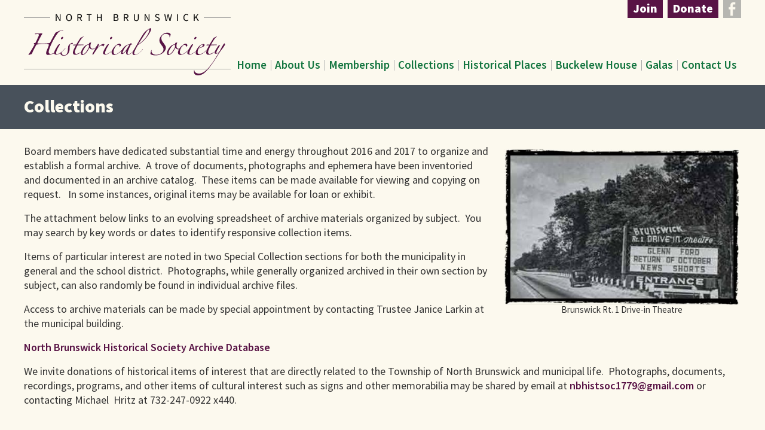

--- FILE ---
content_type: text/css
request_url: http://northbrunswickhistory.org/wp-content/themes/responsive-childtheme-responsive-II/style.css?ver=1.0.0
body_size: 4032
content:
/* 
Theme Name: Responsive II Child Theme
Theme URI: https://github.com/cyberchimps/responsive-childtheme/tree/responsive-II
Description: Responsive II Child Theme
Template: responsive-mobile
Version: 1.0.0
Author: CyberChimps 
Author URI: https://cyberchimps.com
License: GNU General Public License
License URI: http://www.gnu.org/licenses/gpl-2.0.html
Text Domain: responsive-mobile-child
Responsive II WordPress Child Theme, Copyright (C) 2011-2014 CyberChimps
*/

/* =Start From Here
-------------------------------------------------------------- */
body {
font-size: 16px;
line-height:24px;
font-family: 'Source Sans Pro', sans-serif;
font-weight:400;
color: #323232;
background-color: #fcf9ee;
	background-image: url(http://northbrunswickhistory.org/wp-content/uploads/2017/07/backin.png);
	background-repeat: repeat-x;
}
body.home {
	background-image: url(http://northbrunswickhistory.org/wp-content/uploads/2017/06/back.png);
	background-repeat: repeat-x;
}
#wrapper {
	background-repeat: no-repeat;
	background-position: center top;
min-height:600px;
}

.cycloneslider-template-standard {
margin:-14px -30px 30px -30px !important;
}
#cycloneslider-home-mobile-2 {
display:none;
}
.page-id-34 .cycloneslider-template-standard {
    position: none;
float:none;
    margin: 0 0 0 0 !important;
}

.container, .content-area, #featured-area, .home-widgets, #footer #footer-wrapper {
    margin-right: auto;
    margin-left: auto;
    padding-left: 0;
    padding-right: 0;
}

#container {
	width:1200px;
    margin-right: auto;
    margin-left: auto;
}
.content-area {
    padding: 15px 0 0 0;
}
.one_half {
    width: 48% !important;
}
.last_column {
margin-left:4%;
}
.ngg-gallery-thumbnail {
    background-color: transparent !important;
    border: 0 solid #A9A9A9 !important;
    margin: 0 10px 10px 0 !important;
}
h1, h2, h3, h4, h5, h6 {
margin: 0 0 16px 0;
}
h1 {
font-size:30px;
font-weight: 900;
    color: #fcf9ee;
    margin: 20px 0 37px;
}
.home h1 {
color: #0c4c6f;
margin:0 0 16px;
}
h2 {
font-size:27px;
font-weight: 700;
color: #323232;
margin:0 0 19px;
line-height:1.3;
padding-top:0;
}
.home h2 {
font-size:24px;
margin:0 0 16px;
}
h2 a {
color: #2e9249;
}
h3 {
font-size:21px;
color: #323232;
font-weight: 600;
line-height:1.3;
margin:0 0 19px;
}

a {
color: #581345;
font-weight:600;
text-decoration:none;
}
a:hover {
color: #0c4c6f;
text-decoration:none;
}
p {
margin:0 0 16px 0;
}
li {
margin-bottom: 10px;
line-height:18px;
}
ul {
margin-bottom:16px;
}
hr {
     border-top: 1px solid #ccc;
}
.alignleft {
padding-top:4px;
  margin-right: 20px;
}
.alignright {
padding-top:4px;
  margin-left: 20px;
}
.app {
font-weight:800;
background-color:#e3e3e3;
float:right;
padding:6px 10px 6px 8px;
}
.divider {
    clear: both !important;
    display: block !important;
    margin-bottom: 0px !important;
    padding-top: 0px !important;
    width: 100% !important;
    background: none !important;
}
.wp-caption {
    max-width: 100%;
    margin-bottom: 5px;
    border: none;
font-size:15px;
line-height:1.2;
}
.wp-caption .wp-caption-text {
    margin: 0;
}
#widgets ul, main#main.sitemap .sitemap-widgets ul {
    padding-left: 0;
}
table > thead > tr > th, table > thead > tr > td, table > tbody > tr > th, table > tbody > tr > td, table > tfoot > tr > th, table > tfoot > tr > td {
  padding: 0 0 7px 0;
  line-height: 1.42857;
  vertical-align: top;
  border-top: 0 solid #ddd;
}
.border {
	border: 1px solid #333;
}
#container {
	font-size: 18px;
line-height:24px;
}
.container, .content-area, #featured-area {
    width: 1200px;
  }
#secondary-header {
  position: relative;
  min-height: 1px;
  padding-left: 0;
  padding-right: 0;
width:1px;
top:0;
margin:0 0 0 0;
z-index:10000;
height:0;
}
#text-9 {
display:none;
}
.skip-container {
	display:none;
}
#header {
	padding: 0 0 0 0;
	text-align: center;
width:1200px;
height:0;
}
.header-row {
  margin-left: 0;
  margin-right: 0;
}
#site-branding {
position: relative;
  float: left;
  width: 346px;
margin:23px 0 0;
padding:0;
}

#logo {
	margin: 0 auto;
	position: relative;
padding:0;
z-index:1111;
}
#main-menu {
  position: relative;
}
#main-menu-container {
position: relative;
font-size:19px;
letter-spacing: 0;
font-weight:700;
background-color: transparent;
}
main#main {
    padding: 0;
}
.post-entry {
margin-top:10px;
padding-top:10px;
}
.home .post-entry {
padding-top:0;
}
.breadcrumb-list {
display:none;
}
#main-navigation {
margin-top:102px;
}
#main-navigation .main-nav ul li a {
font-size:19px;
color: #13753f;
padding:7px;
margin:0;
line-height: 1.2;
font-weight:600;
}
#main-navigation .main-nav ul li a:hover {
color: #0c4c6f;
}
.main-nav {
margin: 0;
float:right;
}

#main-navigation .main-nav ul li > ul {
    background-color: transparent;
margin-top:6px;
}
#main-navigation .main-nav ul li > ul li > ul {
margin-top:0;
    border-left: 1px solid #005152;
  }
#main-navigation .main-nav ul li ul li {
width:197px !important;
}
#main-navigation .main-nav ul li ul li a {
font-size:17px;
    line-height: 1.2;
background-image:none;
    border: none;
    margin: 0;
white-space: normal;
    text-shadow: none;
word-wrap: break-word;
    background-color:#325a7e;
    color: #fff;
    filter: none;
width:197px !important;
    cursor: pointer;
    display: block;
padding:7px 9px 6px 9px !important;
text-indent: 0;
    border-top: 1px solid #005152;
font-weight:500;
}
#main-navigation .main-nav ul li > ul li a:hover {
color: #fff;
background-color: #2e9249;
background-image: none;
}
.menu-item-40 a, .menu-item-41 a, .menu-item-42 a, .menu-item-43 a, .menu-item-44 a, .menu-item-45 a, .menu-item-46 a {
    background-image: url(http://northbrunswickhistory.org/wp-content/uploads/2017/04/menu-rule.png);
    background-repeat: no-repeat;
    background-position: left;
}
#top-menu-container {
  position: relative;
    padding: 0 0 0;
    background-color: transparent;
margin-bottom: -45px;
z-index:12000;
}
.home .entry-header {
    margin-bottom: 0;
}
#top-menu-container .top-menu li#menu-item-54 a, #top-menu-container .top-menu li#menu-item-54 a:hover {
display:block;
   width:30px;
   height:30px;
   background-image:url('http://northbrunswickhistory.org/wp-content/uploads/2017/04/facebook.png');
   background-repeat:no-repeat;
   text-indent: -9999px;
}
#top-menu-container .top-menu li#menu-item-54 a:hover {
display:block;
   background-image:url('http://northbrunswickhistory.org/wp-content/uploads/2017/04/facebook1.png');
}

#top-menu-container .top-menu li a {
    text-decoration: none;
    color: #5f4b3a;
    font-size: 14px;
}
#top-menu-container .top-menu li a:hover {
    color: #5d4f43;
}
#top-menu-container .top-menu li {
    margin-left:8px;
}
#top-menu-container ul li#menu-item-52 a, #top-menu-container ul li#menu-item-53 a, #top-menu-container ul li#menu-item-280 a {
font-size:20px;
    color: #fff;
    font-weight: 700;
padding:3px 9px 4px;
background-color:#581345;
height:30px;
}
#top-menu-container ul li#menu-item-52, #top-menu-container ul li#menu-item-53, #top-menu-container ul li#menu-item-280 {
margin-top:5px;
}
#top-menu-container ul li#menu-item-52 a:hover, #top-menu-container ul li#menu-item-53 a:hover, #top-menu-container ul li#menu-item-280 a:hover {
background-color:#0c4c6f;
}
#top-menu-container .top-menu li:after {
    content: '';
    color: #999999;
    font-weight: 100;
    margin-left: 0;
}
.mtq_letter_button_td {
    width: 37px;
}
.content-area {
  background: transparent;
}
.ngg-galleryoverview {
padding-bottom:20px;
}
.mtq_answer_table {
    width: 100% !important;
    padding-right: 0;
    margin-top: 6px;
border-collapse: separate;
}
.mtq_color_blue .mtq_css_letter_button {
    background: #0c4c6f;
}
.mtq_css_letter_button {
    width: 30px;
    height: 30px;
    display: block;
    border-radius: 30px;
    -moz-border-radius: 30px;
    -webkit-border-radius: 30px;
    -khtml-border-radius: 30px;
    font-size: 24px;
    line-height: 30px;
    text-decoration: none;
    text-align: center;
font-family: 'Source Sans Pro', sans-serif;
}
.mtq_color_blue .mtq_oce_first {
    background: #fcf9ee;
}
#mtq_question_text-1-1 {
line-height:19px;
font-weight:600;
}
#mtq_quiztitle-1, .mtq_question_heading_table, #mtq_results_request-1, #mtq_quiz_status-1{
display:none !important;
}
.mtq_answer_table td {
    padding-top: .2em !important;
    padding-bottom: .2em !important;
line-height:1.2;
}
.mtq_question_text {
    padding-right: 0;
    width: 100%;
}
.one_third {
width:31% !important;
    margin-right:2%;
}
.last_column {
    margin-left: 0;
float:right;
}
.e-events {
font-weight:500;
line-height:19px;
}
.e-events h6 {
font-size:14px;
text-transform: uppercase;
margin-bottom:0;
}
.rt-home {
    float:right;
width:474px;
}
main #featured-content, main #featured-image {
  width: 100%;
}
main #featured-content, main #featured-image {
  padding: 0 0;
}
.post-navigation {
margin-bottom:30px;
}
#colwrap {
width:100%;
}

.home .post-data {
display:none;
}

.front-page .content-area {
  background: transparent;
}
.full-width-page main#main, .page-template-page-templateslanding-page-php main#main, .page-template-page-templatessitemap-php main#main {
  padding-left: 0;
  padding-right: 0;
}
.post-meta {
display:none;
}
#blockwrap {
	width:100%;
	display: block;
	clear: both;
}
.full-width-page main#main, .page-template-page-templateslanding-page-php main#main, .page-template-page-templatessitemap-php main#main {
    float: left;
    width: 100%;
}
.left-sidebar {
position: relative;
top: 0;
float:none;
display:block;
width:100%;
right: 0;
left: 0;
}
.sidebar-content-page main#main {
  left: 0;
}
main#main {
  float: left;
  width: 76%;
margin-right:0;
}
.default-sidebar, .gallery-sidebar, .right-sidebar {
    width: 24%;
font-size:15px;
line-height:18px;
padding:100px 0 0 36px;
float:left;
}
#text-4 p, #text-5 p {
margin-bottom:10px;
padding-bottom:0;
}
#text-4 h3, #text-5 h3 {
margin-bottom:0;
padding-top:20px;
}
#widgets .widget-title, main#main.sitemap .sitemap-widgets .widget-title {
    margin-bottom: 16px;
}
#eme_list-2, #widgets ul li {
font-weight:700;
}
#widgets ul li {
margin-bottom:16px;
}
.widget-wrapper {
  padding: 0;
}
#footer {
    width: 100%;
    margin-right: auto;
    margin-left: auto;
    padding-left: 0;
    padding-right: 0;
    margin-top: 0;
    padding-top: 0;
    background-color: transparent;
    color: #47403c;
}
#footer #footer-wrapper {
    width: 100%;
    padding: 0;
    margin: 0 auto;
background-color: #48515b;
}
#footer-widgets-container {
width: 1200px;
font-size:16px;
	font-weight: normal; 
	font-style: normal;
color: #d6d6d6;
  margin: 0 auto 0 auto;
  padding: 1px 0;
}
#footer a:link, #footer a:visited {
color: #fff;
text-decoration:none;
}
#footer a:hover, #footer a:active {
color: #ccc;
}
#footer-widget .footer-widget {
  padding-left: 0;
  padding-right: 0;
}
#footer-widget {
  margin-bottom: 0;
}
#footer #text-3 {
float:right;
width:50%;
text-align:right;
margin:25px 0 8px;
}
#footer #text-2 {
float:left;
width:50%;
text-align:left;
margin:25px 0 8px;
}
#menu-social-container, #footer-base {
display: none;
}
#footer h4 {
	font-size: 20px;
	line-height: 21px;
	font-weight: 700;
	margin-bottom:12px;
}
#footer h4 a:link {
color: #1f7a37;
}
#footer h4 a:hover {
color: #325a7e;
}
#footer .btn a {
color:#fff;
padding: 5px 11px;
    background-color: #2e9249;
}
#footer .btn a:hover {
    background-color: #325a7e;
}
#colophon-widget {
    margin: 0 auto;
  width: 1200px;
color:#5f4b3a;
}
#colophon-widget input[type="email"] {
    display: inline-block;
border-color:#5f4b3a; 
background-color:#f8f8f8; 
padding:6px; 
width:180px;
height:26px;
}
label {
    font-weight: 400;
}
#colophon-widget input[type="submit"] {
    display: inline-block;
    margin-bottom: 0;
    text-align: center;
    vertical-align: top;
    cursor: pointer;
    white-space: nowrap;
border-color:#5f4b3a; 
background-color:#927d6f; 
font-weight:700; 
padding:3px 8px 2px;
}
#colophon-widget div.wpcf7 .ajax-loader {
display:none;
}






@media only screen and (max-width: 1225px) and (min-width: 992px) {
body {
	background-image: url(http://northbrunswickhistory.org/wp-content/uploads/2017/07/backin2.png);
	background-repeat: repeat-x;
}
body.home {
	background-image: url(http://northbrunswickhistory.org/wp-content/uploads/2017/07/back2.png);
	background-repeat: repeat-x;
}
body, #container {
font-size: 15px;
line-height:21px;
}

.container, .content-area, #featured-area, #wrapper, #colophon-widget, #header, #footer-widgets-container {
 width: 980px;
}
#container {
	width:980px;
}
.header-row {
width: 980px;
margin:0 auto;
}
#site-branding {
    width: 290px;
    margin: 23px 0 0;
}
#main-navigation {
margin-top:90px;
}
#main-navigation .main-nav ul li a {
    font-size: 16px;
    padding: 5px;
}
#main-menu-container {
    min-height: 100px;
}
.cycloneslider-template-standard {
margin:-12px -24px 24px -24px !important;
}
.wp-caption {
font-size:14px;
}
#footer h4 {
    margin-bottom: 2px;
}
main#main {
    width: 72%;
}
.default-sidebar, .gallery-sidebar, .right-sidebar {
    width: 28%;
}
}
@media (min-width : 15px) and (max-width : 991px) {
body.home {
	background-image: none;
}
#featured-area, #colophon-widget, #header, .header-row, #footer-widgets-container, .content-area {
    width: 96%;
    padding: 0;
margin:0 auto;
}
#wrapper, .container, #container, .home .content-area {
width:100%;
}
#top-menu-container {
    margin: 0 2% -45px 0;
}
.content-area {
padding-top:12px;
}
#mobile-nav-button {
display:block;
    float: right;
    padding: 0 10px;
    font-size: 1.6em;
    background: #13753f;
margin-right:2%;
}
#main-navigation {
    margin-top: 80px;
}
#main-navigation .main-nav > ul {
    padding-top: 15px;
}
#main-menu-container {
    width: 100%;
display:block;
line-height:1.4;
}
#mobile-current-item {
font-size:18px;
font-weight:500;
    top: 5px;
    padding-left: 12px;
    padding-bottom: 6px;
    color: #fff;
}
.main-nav {
width:100%;
}
#main-navigation ul {
    padding-left: 0;
}
#main-navigation .main-nav ul li {
padding:2px 0 0 0;
margin: 0;
width:100%;
    background: #13753f;
border-top: 1px solid #2c955b;
white-space: nowrap;
}
#main-navigation .main-nav ul li a {
font-size:19px;
padding:0 0;
margin:6px 0 0 0;
}
#main-navigation ul li a {
    line-height: 1.2;
}
#main-navigation .main-nav ul li a, #main-navigation .main-nav ul li ul li a {
    line-height: 1.2;
    background-image: none;
    border: none;
    margin: 0 0 0 0;
    white-space: normal;
    text-shadow: none;
    color: #fff;
    filter: none;
    width: 100% !important;
    cursor: pointer;
    display: block;
    padding: 5px 0 5px 10px!important;
}
#main-navigation .main-nav ul li ul li a {
    padding-left: 35px!important;
	text-transform: none;
font-weight:500;
}
.container:before {
display:none;
}
#main-navigation ul li {
padding-bottom:8px;
}
#site-branding {
position: relative;
  float: left;
  width: 346px;
margin:23px 0 0;
padding:0;
}

#logo {
	margin: 0 auto;
	position: relative;
padding:0;
z-index:1111;
}
#header {
    width: 100%;
}
#secondary-header {
    width: 75%;
}

.one_third {
    width: 31% !important;
    margin: 0 1%;
}
.cycloneslider-template-standard {
margin:-14px -2.2% 30px -2.2% !important;
}
}
@media (max-width : 699px) {
main#main {
  float: left;
  width: 100%;
margin-right:0;
}
.default-sidebar, .gallery-sidebar, .right-sidebar {
    width: 100%;
font-size:15px;
line-height:18px;
padding:25px 0 0 0;
float:left;
}
#cycloneslider-home-1 {
display:none;
}
#cycloneslider-home-mobile-2 {
display:block;
}
.one_half {
    width: 100% !important;
}
.last_column {
margin-left:0;
}
.one_third {
float:left;
    width: 100% !important;
    margin: 0 2%;
}
.alignright, .alignleft {
    display: block;
    float: none;
    margin-left: 0;
}
#footer #text-3 {
float:none;
width:96%;
text-align:center;
margin:25px 0 8px;
}
#footer #text-2 {
float:none;
width:96%;
text-align:center;
margin:25px 0 8px;
}
}
@media (max-width : 579px) {
body {
	background-position: 0px 36px;
}
}
@media (max-width : 433px) {
#secondary-header {
display:none;
}
#home-box {
font-size:28px;
	width:320px;
line-height:34px;
}
#site-branding {
     width: 260px;
}
body {
	background-position: 0px 10px;
}
}